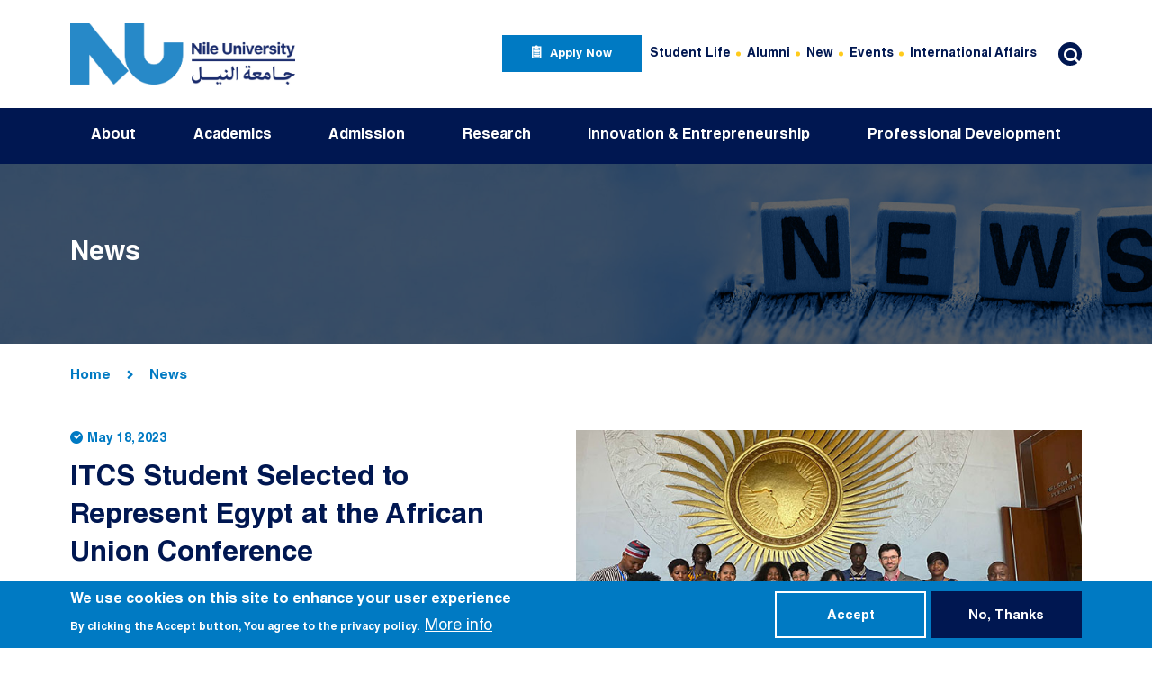

--- FILE ---
content_type: text/html; charset=UTF-8
request_url: https://nu.edu.eg/news/itcs-student-selected-represent-egypt-african-union-conference
body_size: 8207
content:

<!DOCTYPE html>
<html lang="en" dir="ltr" prefix="content: http://purl.org/rss/1.0/modules/content/  dc: http://purl.org/dc/terms/  foaf: http://xmlns.com/foaf/0.1/  og: http://ogp.me/ns#  rdfs: http://www.w3.org/2000/01/rdf-schema#  schema: http://schema.org/  sioc: http://rdfs.org/sioc/ns#  sioct: http://rdfs.org/sioc/types#  skos: http://www.w3.org/2004/02/skos/core#  xsd: http://www.w3.org/2001/XMLSchema# " class="h-100">
  <head>
    <meta charset="utf-8" />
<link rel="canonical" href="https://nu.edu.eg/news/itcs-student-selected-represent-egypt-african-union-conference" />
<meta name="description" content="We are thrilled to share that Passant Saad, one of our outstanding students at the School of Information Technology and Computer Science, has been selected to represent Egypt at the African Union Conference funded by the International Labour Organization (ILO) at the United Nations. " />
<meta property="og:type" content="News" />
<meta property="og:url" content="https://nu.edu.eg/news/itcs-student-selected-represent-egypt-african-union-conference" />
<meta property="og:title" content="ITCS Student Selected to Represent Egypt at the African Union Conference" />
<meta property="og:description" content="We are thrilled to share that Passant Saad, one of our outstanding students at the School of Information Technology and Computer Science, has been selected to represent Egypt at the African Union Conference funded by the International Labour Organization (ILO) at the United Nations. " />
<meta property="og:image" content="https://nu.edu.eg/sites/default/files/2023-06/itcs.jpg" />
<meta name="twitter:card" content="summary_large_image" />
<meta name="twitter:description" content="We are thrilled to share that Passant Saad, one of our outstanding students at the School of Information Technology and Computer Science, has been selected to represent Egypt at the African Union Conference funded by the International Labour Organization (ILO) at the United Nations. " />
<meta name="twitter:title" content="ITCS Student Selected to Represent Egypt at the African Union Conference" />
<meta name="twitter:url" content="https://nu.edu.eg/news/itcs-student-selected-represent-egypt-african-union-conference" />
<meta name="twitter:image:alt" content="itcs student representive" />
<meta name="twitter:image" content="https://nu.edu.eg/sites/default/files/2023-06/itcs.jpg" />
<meta name="MobileOptimized" content="width" />
<meta name="HandheldFriendly" content="true" />
<meta name="viewport" content="width=device-width, initial-scale=1.0" />
<style>div#sliding-popup, div#sliding-popup .eu-cookie-withdraw-banner, .eu-cookie-withdraw-tab {background: #007AC3} div#sliding-popup.eu-cookie-withdraw-wrapper { background: transparent; } #sliding-popup h1, #sliding-popup h2, #sliding-popup h3, #sliding-popup p, #sliding-popup label, #sliding-popup div, .eu-cookie-compliance-more-button, .eu-cookie-compliance-secondary-button, .eu-cookie-withdraw-tab { color: #ffffff;} .eu-cookie-withdraw-tab { border-color: #ffffff;}</style>
<link rel="icon" href="/themes/custom/nu/favicon.ico" type="image/vnd.microsoft.icon" />
<link rel="alternate" hreflang="en" href="https://nu.edu.eg/news/itcs-student-selected-represent-egypt-african-union-conference" />
<script src="/sites/default/files/google_tag/nu_new_/google_tag.script.js?t94bfb" defer></script>
<script src="/sites/default/files/google_tag/primary/google_tag.script.js?t94bfb" defer></script>

    <title>ITCS Student Selected to Represent Egypt at the African Union Conference | NU</title>
    <link rel="stylesheet" media="all" href="/sites/default/files/css/css_x_HO0FlmzzfVOdjhNzapfpTm_TH8e1bYdSVe5giQ8W4.css" />
<link rel="stylesheet" media="all" href="/sites/default/files/css/css_guc0_I-rQh4nDd0pxmXDUjR8PMFHkIX1zW2kXabG5FI.css" />
<link rel="stylesheet" media="all" href="//fonts.googleapis.com/css2?family=Readex+Pro:wght@300;400;600&amp;display=swap" />
<link rel="stylesheet" media="all" href="/sites/default/files/css/css_CkMWXHOSiyntIxBrOSnMXvXemcAXSR-yMVLdD7TGXXI.css" />

    
  </head>
  <body class="path-node page-node-type-news   d-flex flex-column h-100">
        <a href="#main-content" class="visually-hidden focusable skip-link">
      Skip to main content
    </a>
    <noscript aria-hidden="true"><iframe src="https://www.googletagmanager.com/ns.html?id=GTM-KZNWVS8" height="0" width="0" style="display:none;visibility:hidden"></iframe></noscript><noscript aria-hidden="true"><iframe src="https://www.googletagmanager.com/ns.html?id=GTM-5SQHZB4" height="0" width="0" style="display:none;visibility:hidden"></iframe></noscript>
      <div class="dialog-off-canvas-main-canvas d-flex flex-column h-100" data-off-canvas-main-canvas>
    

<header class="main-header">
  <span class="screen-darken"></span>
      <nav class="navbar navbar-expand-xl main-header-navbar   ">
      <div class="container d-flex">
                    <div class="region region-header-left">
    <div id="block-nu-branding" class="block block-system block-system-branding-block">
  
    
  <div class="navbar-brand d-flex align-items-center">

    <a href="/" title="Home" rel="home" class="site-logo d-block">
    <img src="/sites/default/files/NU%20Horizontal_page.jpg" alt="Home" />
  </a>
  
  <div>
    
      </div>
</div>
</div>

  </div>

        
        <div class="mobile-right-nav d-flex align-items-center">
          <div class="search-sm"></div>
          <button class="hamburger hamburger--squeeze navbar-toggler collapsed" type="button" data-bs-toggle="collapse"
                  data-bs-target="#navbarCollapseWrapper" aria-controls="navbarCollapseWrapper" aria-expanded="false"
                  aria-label="Toggle navigation">
            <span class="hamburger-box">
              <span class="hamburger-inner"></span>
            </span>
          </button>
        </div>
                  <div class="collapse navbar-collapse mobile-offcanvas justify-content-md-end flex-wrap" id="navbarCollapseWrapper">
            <div class="offcanvas-header mb-3 d-flex justify-content-end d-xl-none">
              <button type="button" class="btn btn-close close">
                <span aria-hidden="true">×</span>
              </button>
            </div>
            <div class="header-right-wrapper">
                <div class="region region-header-right">
    <nav aria-labelledby="block-applynowmenu-menu" id="block-applynowmenu" class="block block-menu navigation menu--apply-now-menu">
            
  <h5 class="visually-hidden" id="block-applynowmenu-menu">Apply Now Menu</h5>
  

        
        <ul class="nav navbar-nav">
            <li class="nav-item">
      <a href="https://register.nu.edu.eg/AppFormProd/Admissions/ApplicationLogin.aspx" target="_blank" class="apply-now-link nav-link">apply now</a>
          </li>
  </ul>
  


  </nav>
<nav aria-labelledby="block-headertopmenu-menu" id="block-headertopmenu" class="block block-menu navigation menu--header-top-menu">
            
  <h5 class="visually-hidden" id="block-headertopmenu-menu">Header Top Menu</h5>
  

        
        <ul class="nav navbar-nav">
            <li class="nav-item">
      <a href="/students" class="nav-link" data-drupal-link-system-path="node/75">Student Life</a>
          </li>
          <li class="nav-item">
      <a href="/alumni" class="nav-link" data-drupal-link-system-path="node/2232">Alumni</a>
          </li>
          <li class="nav-item">
      <a href="/news" class="nav-link" data-drupal-link-system-path="news">New</a>
          </li>
          <li class="nav-item">
      <a href="/events" class="nav-link" data-drupal-link-system-path="events">Events</a>
          </li>
          <li class="nav-item">
      <a href="/office-international-affairs" class="nav-link" data-drupal-link-system-path="node/4647">International Affairs</a>
          </li>
  </ul>
  


  </nav>
<div class="search-block-form block block-search block-search-form-block" data-drupal-selector="search-block-form" id="block-nu-search" role="search">
  
    
  <div class="search-box">
    <button id="search-label" class="btn search-btn" type="button">
      <span class="icon-search"></span>
    </button>
  </div>
  <div class="search-overlay">
    <button id="search-label" class="btn close-search-btn" type="button">
      <span class="icon-cancel"></span>
    </button>
          <form action="/search/node" method="get" id="search-block-form" accept-charset="UTF-8">
  <div class="js-form-item form-item js-form-type-search form-type-search js-form-item-keys form-item-keys form-no-label">
      <label for="edit-keys" class="visually-hidden">Search</label>
        
  <input title="Enter the terms you wish to search for." placeholder="Enter search keywords..." data-drupal-selector="edit-keys" type="search" id="edit-keys" name="keys" value="" size="15" maxlength="128" class="form-search form-control" />


        </div>
<div data-drupal-selector="edit-actions" class="form-actions js-form-wrapper form-wrapper" id="edit-actions">
    <input data-drupal-selector="edit-submit" type="submit" id="edit-submit" value="Search" class="button js-form-submit form-submit btn btn-primary" />

</div>

</form>

      </div>
</div>
  </div>

            </div>
          </div>
              </div>
    </nav>
          <div class="header-bottom-wrapper">
        <div class="container">
            <div class="region region-header-bottom">
    <nav aria-labelledby="block-nu-main-menu-menu" id="block-nu-main-menu" class="block block-menu navigation menu--main">
            
  <h5 class="visually-hidden" id="block-nu-main-menu-menu">Main navigation</h5>
  

        


							<ul id="main-menu"  class="d-xl-flex justify-content-xl-between sm sm-blue">
																	<li class="nav-item">
						<a href="/nu-glance" class="disable-link" data-drupal-link-system-path="node/106">About</a>
																					<ul>
																		<li class="nav-item">
						<a href="/nu-glance" data-drupal-link-system-path="node/106">NU at a Glance</a>
											</li>
														<li class="nav-item">
						<a href="/about/nu-president" data-drupal-link-system-path="node/171">NU President</a>
											</li>
														<li class="nav-item">
						<a href="" class="disable-link">NU Leadership</a>
																					<ul>
																		<li class="nav-item">
						<a href="/people/board-trustees" data-drupal-link-system-path="taxonomy/term/45">Board  of Trustees</a>
											</li>
														<li class="nav-item">
						<a href="/people/university-council" data-drupal-link-system-path="taxonomy/term/127">University Council</a>
											</li>
							</ul>
			
											</li>
														<li class="nav-item">
						<a href="/people/nu-international-advisory-board" data-drupal-link-system-path="taxonomy/term/204">NU International Advisory Board</a>
											</li>
														<li class="nav-item">
						<a href="" class="disable-link">NU History</a>
																					<ul>
																		<li class="nav-item">
						<a href="/nu-glance/history" data-drupal-link-system-path="node/107">History</a>
											</li>
														<li class="nav-item">
						<a href="/people/bot-chairmanship" data-drupal-link-system-path="taxonomy/term/220"> BOT Chairmanship</a>
											</li>
														<li class="nav-item">
						<a href="/people/nu-presidential-term" data-drupal-link-system-path="taxonomy/term/221">NU Presidential Term</a>
											</li>
							</ul>
			
											</li>
							</ul>
			
											</li>
														<li class="nav-item">
						<a href="/" class="disable-link" data-drupal-link-system-path="&lt;front&gt;">Academics</a>
																					<ul>
																		<li class="nav-item">
						<a href="/academic/academic-calendar" data-drupal-link-system-path="node/2238">Academic Calendar</a>
											</li>
														<li class="nav-item">
						<a href="/academics/undergraduate-programs" data-drupal-link-system-path="node/2305">Undergraduate Programs</a>
											</li>
														<li class="nav-item">
						<a href="/academics/postgraduate-programs" data-drupal-link-system-path="node/2304">Postgraduate Programs</a>
											</li>
														<li class="nav-item">
						<a href="" class="disable-link">Schools</a>
																					<ul>
																		<li class="nav-item">
						<a href="https://eas.nu.edu.eg/" target="_blank">School of Engineering &amp; Applied Sciences</a>
											</li>
														<li class="nav-item">
						<a href="http://itcs.nu.edu.eg" target="_blank">School of Information Technology &amp; Computer Science</a>
											</li>
														<li class="nav-item">
						<a href="http://ba.nu.edu.eg" target="_blank">School of Business Administration</a>
											</li>
														<li class="nav-item">
						<a href="http://biotech.nu.edu.eg" target="_blank">School of Biotechnology </a>
											</li>
														<li class="nav-item">
						<a href="/school-energy-and-environmental-engineering" target="_blank" data-drupal-link-system-path="node/4587"> School of Energy and Environmental Engineering</a>
											</li>
														<li class="nav-item">
						<a href="/school-digital-humanities" target="_blank" data-drupal-link-system-path="node/4583">School of Digital Humanities</a>
											</li>
														<li class="nav-item">
						<a href="/school-sciences" target="_blank" data-drupal-link-system-path="node/4581">School of Sciences</a>
											</li>
														<li class="nav-item">
						<a href="/school-water-science-and-food-security" target="_blank" data-drupal-link-system-path="node/4588">School of Water Science and Food Security</a>
											</li>
														<li class="nav-item">
						<a href="/graduate-school-education" target="_blank" data-drupal-link-system-path="node/4539">Graduate School of Education</a>
											</li>
														<li class="nav-item">
						<a href="http://mot.nu.edu.eg" target="_blank">The Graduate School of Management of Technology </a>
											</li>
							</ul>
			
											</li>
														<li class="nav-item">
						<a href="/student-exchange" data-drupal-link-system-path="node/4609">Student Exchange</a>
											</li>
							</ul>
			
											</li>
														<li class="nav-item">
						<a href="/admission" class="disable-link" data-drupal-link-system-path="node/124">Admission</a>
																					<ul>
																		<li class="nav-item">
						<a href="/admission/how-to-apply" data-drupal-link-system-path="node/172">How to Apply</a>
											</li>
														<li class="nav-item">
						<a href="/admission/Admission-Requirement-and-Documents" data-drupal-link-system-path="node/2130">Admission Requirements and Documents</a>
											</li>
														<li class="nav-item">
						<a href="/admission/fees-and-financials" data-drupal-link-system-path="node/2128">Fees and Financials</a>
											</li>
														<li class="nav-item">
						<a href="/scholarship" data-drupal-link-system-path="node/4510">Scholarships</a>
											</li>
														<li class="nav-item">
						<a href="/admission/qualifications-prerequisite" data-drupal-link-system-path="node/126">Qualifications Prerequisite</a>
											</li>
														<li class="nav-item">
						<a href="/admission/assessments" data-drupal-link-system-path="node/133">Assessments</a>
											</li>
														<li class="nav-item">
						<a href="/admission/faqs" data-drupal-link-system-path="node/2129">FAQs</a>
											</li>
							</ul>
			
											</li>
														<li class="nav-item">
						<a href="/research-office" class="disable-link" data-drupal-link-system-path="node/135">Research</a>
																					<ul>
																		<li class="nav-item">
						<a href="/research-office" data-drupal-link-system-path="node/135">Research Office</a>
											</li>
														<li class="nav-item">
						<a href="/research-at-NU" data-drupal-link-system-path="node/138">Research at NU</a>
											</li>
														<li class="nav-item">
						<a href="/research/research-centers" data-drupal-link-system-path="node/145">Research Centers</a>
											</li>
														<li class="nav-item">
						<a href="/OSP" data-drupal-link-system-path="node/3765">The Office of Sponsored Programs (OSP)</a>
											</li>
														<li class="nav-item">
						<a href="https://ugrf.nu.edu.eg">Undergraduate Research Forum (UGRF)</a>
											</li>
														<li class="nav-item">
						<a href="/publications" data-drupal-link-system-path="publications">NU Publications</a>
											</li>
														<li class="nav-item">
						<a href="/grants" data-drupal-link-system-path="grants">Research Projects</a>
											</li>
														<li class="nav-item">
						<a href="/nu-research-grants-weekly-newsletters" data-drupal-link-system-path="node/2447">NU Research Weekly Newsletter</a>
											</li>
							</ul>
			
											</li>
														<li class="nav-item">
						<a href="" class="disable-link">Innovation &amp; Entrepreneurship</a>
																					<ul>
																		<li class="nav-item">
						<a href="https://iecc.nu.edu.eg/" target="_blank _self">The Innovation, Entrepreneurship, and Competitiveness Centre (IECC)</a>
											</li>
														<li class="nav-item">
						<a href="/iptto" data-drupal-link-system-path="node/3626">Intellectual Property and Technology Transfer Office (IPTTO)</a>
											</li>
							</ul>
			
											</li>
														<li class="nav-item">
						<a href="" class="disable-link">Professional Development</a>
																					<ul>
																		<li class="nav-item">
						<a href="https://sce.nu.edu.eg" target="_blank">School of Continuing Education</a>
											</li>
														<li class="nav-item">
						<a href="/academics/diplomas" data-drupal-link-system-path="node/5522">Diplomas</a>
											</li>
														<li class="nav-item">
						<a href="/community-impact/Executive-education" data-drupal-link-system-path="node/2404">Executive Education</a>
											</li>
							</ul>
			
											</li>
							</ul>
			


  </nav>

  </div>

        </div>
      </div>
      
</header>

<main role="main" class="content-wrapper">
  
              <div class="container">
        
      </div>
      
        <div class="clearfix page-content">
        <div class="region region-content">
    <div data-drupal-messages-fallback class="hidden"></div><div id="block-newbannerblock" class="block block-block-content block-block-contentb37b6091-db37-46bf-a69e-69c5cd91b474 small-banner p-rltv">
      
            <div class="field field--name-field-image field--type-entity-reference field--label-hidden field__item">  <img src="/sites/default/files/banners/2022-06/news_0.jpg" width="1920" height="280" alt="news.jpg" loading="lazy" typeof="foaf:Image" class="img-fluid" />

</div>
      
    
    <div class="container banner-container">
      <h2 class="m-0 banner-title">News</h2>
          </div>
  
</div>
<div id="block-nu-breadcrumbs" class="block block-system block-system-breadcrumb-block">
  
    
        <nav aria-label="breadcrumb">
    <div class="container">
      <h2 id="system-breadcrumb" class="visually-hidden">Breadcrumb</h2>
      <ol class="breadcrumb pt-5 pb-5 mb-0">
                  <li class="breadcrumb-item">
                          <a href="/">Home</a>
                      </li>
                  <li class="breadcrumb-item">
                          <a href="/news">News</a>
                      </li>
              </ol>
    </div>
  </nav>

  </div>
<div id="block-nu-content" class="block block-system block-system-main-block">
  
    
      
<article role="article" about="/news/itcs-student-selected-represent-egypt-african-union-conference" class="node node--type-news node--view-mode-full pt-6">
    <div class='container'>
    <div class='single-page-content clearfix'>
              <div class='single-page-thumbnail col-lg-6 p-0 p-rltv'>
                        
            <div class="field field--name-field-featured-media field--type-entity-reference field--label-hidden field__item"><article class="media media--type-image media--view-mode-default">
  
      
  <div class="field field--name-field-media-image field--type-image field--label-visually_hidden">
    <div class="field__label visually-hidden">Image</div>
              <div class="field__item">  <img src="/sites/default/files/2023-06/itcs.jpg" width="702" height="384" alt="itcs student representive" loading="lazy" typeof="foaf:Image" class="img-fluid" />

</div>
          </div>

  </article>
</div>
      
                                </div>
                    <div class="d-flex single-page-date pb-3">
          <i class="icon-clock-circled"></i>
            <div class="field field--name-field-date field--type-datetime field--label-hidden field__item"><time datetime="2023-05-18T12:00:00Z" class="datetime">May 18, 2023</time>
</div>
      
        </div>
            <h1 class='single-page-title mb-3'><span class="field field--name-title field--type-string field--label-hidden">ITCS Student Selected to Represent Egypt at the African Union Conference</span>
</h1>
            <div class='single-page-body'>
        
            <div class="clearfix text-formatted field field--name-body field--type-text-with-summary field--label-hidden field__item"><p>We are thrilled to share that Passant Saad, one of our outstanding students at the School of Information Technology and Computer Science, has been selected to represent Egypt at the African Union Conference funded by the International Labour Organization (ILO) at the United Nations. </p>

<p>Passant's selection is a great honor for Nile University, as she will represent our institution and the country at this prestigious event. As an AI representative of NilePreneurs and a graduate of ILO programs in Egypt, Passant is well-equipped to share her experiences and ideas on promoting decent work and social justice in Africa. </p>

<p>Through her participation in the conference, Passant will have the opportunity to network with other representatives from different African countries and exchange knowledge and best practices. We are confident that she will make the most of this unique opportunity and contribute to meaningful discussions on important issues. </p>

<p> </p></div>
      
      </div>
    </div>
            <div class="share-wrapper text-center pt-7 pb-7">
      <a class="addthis_button_compact addthis-share-link" addthis:url="https://nu.edu.eg/news/itcs-student-selected-represent-egypt-african-union-conference"><i class='icon-share'></i></a>
    </div>
  </div>

</article>

  </div>

  </div>

    </div>
  </main>

  <footer class="position-relative mt-auto main-footer " style="background-image: url('/themes/custom/nu/footer-bg.JPG')">
    <div class="position-relative container">
              <div class="footer-top d-lg-flex justify-content-lg-between">
          <div class="footer-top-left col-lg-6 col-xl-5">
              <div class="region region-footer-top-left">
    <div id="block-brandfooterblock" class="block block-fixed-block-content block-fixed-block-contentbrand-footer-block">
  <div class="footer-brand d-sm-flex">
    <div class="footer-brand-logo">
      <a href="/">
          <img src="/sites/default/files/2025-08/primary_white_logo.png" width="2428" height="2353" alt="NU" loading="lazy" typeof="foaf:Image" class="img-fluid" />


      </a>
    </div>
    <div class="footer-brand-text">
      
            <div class="field field--name-field-text field--type-string-long field--label-hidden field__item">Juhayna Square, 26th of July Corridor, El Sheikh Zayed, Giza, Egypt</div>
      
    </div>
  </div>
</div>

  </div>

          </div>
          <div class="footer-top-right col-lg-6">
              <div class="region region-footer-top-right">
    <nav aria-labelledby="block-contactmenu-menu" id="block-contactmenu" class="block block-menu navigation menu--contact-menu">
            
  <h5 class="visually-hidden" id="block-contactmenu-menu">Contact Menu</h5>
  

        
        <ul class="nav navbar-nav">
            <li class="nav-item">
      <span class="tel-link icon-headphones nav-link">16453</span>
          </li>
          <li class="nav-item">
      <a href="/contact-us-Departments" class="contact-link icon-mail nav-link" data-drupal-link-system-path="node/103">Contact Us</a>
          </li>
  </ul>
  


  </nav>
<nav aria-labelledby="block-socialmenu-menu" id="block-socialmenu" class="block block-menu navigation menu--social-menu">
            
  <h5 class="visually-hidden" id="block-socialmenu-menu">Social Menu</h5>
  

        
        <ul class="nav navbar-nav">
            <li class="nav-item">
      <a href="https://www.instagram.com/nileuniversity.eg/" class="instagram-link icon-instagram nav-link" target="_blank">Instagram</a>
          </li>
          <li class="nav-item">
      <a href="https://www.youtube.com/c/nileuniversity" class="youtube-link icon-youtube-play nav-link" target="_blank">Youtube</a>
          </li>
          <li class="nav-item">
      <a href="https://www.facebook.com/NileUniversity" class="facebook-link icon-facebook-1 nav-link" target="_blank">facebook</a>
          </li>
          <li class="nav-item">
      <a href="https://www.linkedin.com/school/nile-university/" class="linkedin-link icon-linkedin nav-link" target="_blank">linkedin</a>
          </li>
          <li class="nav-item">
      <a href="https://www.tiktok.com/@nileuniversity" class="fa-brands fa-tiktok nav-link">TikTok</a>
          </li>
  </ul>
  


  </nav>

  </div>

          </div>
        </div>
                    <div class="footer-menus d-flex justify-content-center">
          <div class="col-lg-10">
              <div class="region region-footer-menus">
    <nav aria-labelledby="block-nileuniversity-menu" id="block-nileuniversity" class="block block-menu navigation menu--nile-university">
      
  <h5 id="block-nileuniversity-menu">Nile University</h5>
  

        
        <ul class="nav navbar-nav">
            <li class="nav-item">
      <a href="/about/nu-glance" class="nav-link">NU at a Glance</a>
          </li>
          <li class="nav-item">
      <a href="/about/accreditations" class="nav-link" data-drupal-link-system-path="node/111">Accreditations</a>
          </li>
          <li class="nav-item">
      <a href="/nu-tour" class="nav-link" data-drupal-link-system-path="node/92">NU Tour</a>
          </li>
          <li class="nav-item">
      <a href="/careers" class="nav-link" data-drupal-link-system-path="careers">Careers </a>
          </li>
  </ul>
  


  </nav>
<nav aria-labelledby="block-students-menu" id="block-students" class="block block-menu navigation menu--students">
      
  <h5 id="block-students-menu">Students</h5>
  

        
        <ul class="nav navbar-nav">
            <li class="nav-item">
      <a href="/admission/how-to-apply" class="nav-link" data-drupal-link-system-path="node/172">How to Apply?</a>
          </li>
          <li class="nav-item">
      <a href="/admission/Admission-Requirement-and-Eligibility-Criteria" class="nav-link">Admission Requirements</a>
          </li>
          <li class="nav-item">
      <a href="/students/student-life" class="nav-link">Students</a>
          </li>
          <li class="nav-item">
      <a href="/alumni" class="nav-link" data-drupal-link-system-path="node/2232">Alumni</a>
          </li>
          <li class="nav-item">
      <a href="/scholarship" class="nav-link" data-drupal-link-system-path="node/4510">Scholarships</a>
          </li>
  </ul>
  


  </nav>
<nav aria-labelledby="block-academics-menu" id="block-academics" class="block block-menu navigation menu--academics">
      
  <h5 id="block-academics-menu">Academics</h5>
  

        
        <ul class="nav navbar-nav">
            <li class="nav-item">
      <a href="/academic/academic-calendar" class="nav-link" data-drupal-link-system-path="node/2238">Academic Calendar</a>
          </li>
          <li class="nav-item">
      <a href="/academics/undergraduate-programs" class="nav-link" data-drupal-link-system-path="node/2305">Undergraduate Programs</a>
          </li>
          <li class="nav-item">
      <a href="/academics/postgraduate-programs" class="nav-link" data-drupal-link-system-path="node/2304">Postgraduate Programs</a>
          </li>
          <li class="nav-item">
      <a href="/admission/fees-and-financials" class="nav-link" data-drupal-link-system-path="node/2128">Fees and Financials</a>
          </li>
          <li class="nav-item">
      <a href="/faculty-members" class="nav-link" data-drupal-link-system-path="faculty-members">Faculty</a>
          </li>
  </ul>
  


  </nav>

  </div>

          </div>
        </div>
                    <div class="footer-bottom d-md-flex align-items-md-center flex-md-row-reverse justify-content-md-between">
          <div class="footer-bottom-right col-md-6">
            
          </div>
          <div class="footer-bottom-left col-md-6">
              <div class="region region-footer-bottom-left">
    <div id="block-copyright" class="copyright-block block block-fixed-block-content block-fixed-block-contentcopy-right">
  
    
      
            <div class="clearfix text-formatted field field--name-body field--type-text-with-summary field--label-hidden field__item"><p>© All rights reserved to NU 2022</p></div>
      
  </div>
<div id="block-facebookbutton-2" class="block block-block-content block-block-contenta8a9a722-dd75-4f84-a578-1b72d37f1ced">
  
    
      
            <div class="clearfix text-formatted field field--name-body field--type-text-with-summary field--label-hidden field__item"><!-- Messenger Chat Plugin Code -->
<div id="fb-root"> </div>
<!-- Your Chat Plugin code -->

<div class="fb-customerchat" id="fb-customer-chat"> </div>
<script>
<!--//--><![CDATA[// ><!--

      var chatbox = document.getElementById('fb-customer-chat');
      chatbox.setAttribute("page_id", "103698646342460");
      chatbox.setAttribute("attribution", "biz_inbox");
    
//--><!]]>
</script><!-- Your SDK code --><script>
<!--//--><![CDATA[// ><!--

      window.fbAsyncInit = function() {
        FB.init({
          xfbml            : true,
          version          : 'v16.0'
        });
      };

      (function(d, s, id) {
        var js, fjs = d.getElementsByTagName(s)[0];
        if (d.getElementById(id)) return;
        js = d.createElement(s); js.id = id;
        js.src = 'https://connect.facebook.net/en_US/sdk/xfbml.customerchat.js';
        fjs.parentNode.insertBefore(js, fjs);
      }(document, 'script', 'facebook-jssdk'));
    
//--><!]]>
</script></div>
      
  </div>

  </div>

          </div>
        </div>
          </div>
    <button class="back-top-btn"><span class="position-relative back-top-icon-wrapper icon-up-big"></span>TOP</button>
  </footer>

  </div>

    
    <script type="application/json" data-drupal-selector="drupal-settings-json">{"path":{"baseUrl":"\/","scriptPath":null,"pathPrefix":"","currentPath":"node\/3390","currentPathIsAdmin":false,"isFront":false,"currentLanguage":"en"},"pluralDelimiter":"\u0003","suppressDeprecationErrors":true,"eu_cookie_compliance":{"cookie_policy_version":"1.0.0","popup_enabled":true,"popup_agreed_enabled":false,"popup_hide_agreed":false,"popup_clicking_confirmation":false,"popup_scrolling_confirmation":false,"popup_html_info":"\u003Cdiv aria-labelledby=\u0022popup-text\u0022  class=\u0022eu-cookie-compliance-banner eu-cookie-compliance-banner-info eu-cookie-compliance-banner--opt-in\u0022\u003E\n  \u003Cdiv class=\u0022popup-content info eu-cookie-compliance-content\u0022\u003E\n        \u003Cdiv id=\u0022popup-text\u0022 class=\u0022eu-cookie-compliance-message\u0022 role=\u0022document\u0022\u003E\n      \u003Ch2\u003EWe use cookies on this site to enhance your user experience\u003C\/h2\u003E\u003Cp\u003EBy clicking the Accept button, You agree to the privacy policy.\u003C\/p\u003E\n              \u003Cbutton type=\u0022button\u0022 class=\u0022find-more-button eu-cookie-compliance-more-button\u0022\u003EMore info\u003C\/button\u003E\n          \u003C\/div\u003E\n\n    \n    \u003Cdiv id=\u0022popup-buttons\u0022 class=\u0022eu-cookie-compliance-buttons\u0022\u003E\n            \u003Cbutton type=\u0022button\u0022 class=\u0022agree-button eu-cookie-compliance-secondary-button button button--small\u0022\u003EAccept\u003C\/button\u003E\n              \u003Cbutton type=\u0022button\u0022 class=\u0022decline-button eu-cookie-compliance-default-button button button--small button--primary\u0022\u003ENo, thanks\u003C\/button\u003E\n          \u003C\/div\u003E\n  \u003C\/div\u003E\n\u003C\/div\u003E","use_mobile_message":false,"mobile_popup_html_info":"\u003Cdiv aria-labelledby=\u0022popup-text\u0022  class=\u0022eu-cookie-compliance-banner eu-cookie-compliance-banner-info eu-cookie-compliance-banner--opt-in\u0022\u003E\n  \u003Cdiv class=\u0022popup-content info eu-cookie-compliance-content\u0022\u003E\n        \u003Cdiv id=\u0022popup-text\u0022 class=\u0022eu-cookie-compliance-message\u0022 role=\u0022document\u0022\u003E\n      \n              \u003Cbutton type=\u0022button\u0022 class=\u0022find-more-button eu-cookie-compliance-more-button\u0022\u003EMore info\u003C\/button\u003E\n          \u003C\/div\u003E\n\n    \n    \u003Cdiv id=\u0022popup-buttons\u0022 class=\u0022eu-cookie-compliance-buttons\u0022\u003E\n            \u003Cbutton type=\u0022button\u0022 class=\u0022agree-button eu-cookie-compliance-secondary-button button button--small\u0022\u003EAccept\u003C\/button\u003E\n              \u003Cbutton type=\u0022button\u0022 class=\u0022decline-button eu-cookie-compliance-default-button button button--small button--primary\u0022\u003ENo, thanks\u003C\/button\u003E\n          \u003C\/div\u003E\n  \u003C\/div\u003E\n\u003C\/div\u003E","mobile_breakpoint":768,"popup_html_agreed":false,"popup_use_bare_css":false,"popup_height":"auto","popup_width":"100%","popup_delay":1000,"popup_link":"\/privacy","popup_link_new_window":true,"popup_position":false,"fixed_top_position":true,"popup_language":"en","store_consent":false,"better_support_for_screen_readers":false,"cookie_name":"","reload_page":false,"domain":"","domain_all_sites":false,"popup_eu_only":false,"popup_eu_only_js":false,"cookie_lifetime":100,"cookie_session":0,"set_cookie_session_zero_on_disagree":0,"disagree_do_not_show_popup":false,"method":"opt_in","automatic_cookies_removal":true,"allowed_cookies":"","withdraw_markup":"\u003Cbutton type=\u0022button\u0022 class=\u0022eu-cookie-withdraw-tab\u0022\u003EPrivacy settings\u003C\/button\u003E\n\u003Cdiv aria-labelledby=\u0022popup-text\u0022 class=\u0022eu-cookie-withdraw-banner\u0022\u003E\n  \u003Cdiv class=\u0022popup-content info eu-cookie-compliance-content\u0022\u003E\n    \u003Cdiv id=\u0022popup-text\u0022 class=\u0022eu-cookie-compliance-message\u0022 role=\u0022document\u0022\u003E\n      \u003Ch2\u003EWe use cookies on this site to enhance your user experience\u003C\/h2\u003E\u003Cp\u003EYou have given your consent for us to set cookies.\u003C\/p\u003E\n    \u003C\/div\u003E\n    \u003Cdiv id=\u0022popup-buttons\u0022 class=\u0022eu-cookie-compliance-buttons\u0022\u003E\n      \u003Cbutton type=\u0022button\u0022 class=\u0022eu-cookie-withdraw-button  button button--small button--primary\u0022\u003EWithdraw consent\u003C\/button\u003E\n    \u003C\/div\u003E\n  \u003C\/div\u003E\n\u003C\/div\u003E","withdraw_enabled":false,"reload_options":0,"reload_routes_list":"","withdraw_button_on_info_popup":false,"cookie_categories":[],"cookie_categories_details":[],"enable_save_preferences_button":true,"cookie_value_disagreed":"0","cookie_value_agreed_show_thank_you":"1","cookie_value_agreed":"2","containing_element":"body","settings_tab_enabled":false,"olivero_primary_button_classes":" button button--small button--primary","olivero_secondary_button_classes":" button button--small","close_button_action":"close_banner","open_by_default":true,"modules_allow_popup":true,"hide_the_banner":false,"geoip_match":true},"ajaxTrustedUrl":{"\/search\/node":true},"user":{"uid":0,"permissionsHash":"e40c6e618c7a26818a30ec56ca60a65b523be0af94abe524395af2489365d482"}}</script>
<script src="/sites/default/files/js/js_6B7CrMoqAykNEX1WcKsYyt_GabMnUWSY53hy2ky4-WE.js"></script>
<script src="https://s7.addthis.com/js/300/addthis_widget.js#pubid=ra-625bfb3068c540bf" defer async></script>
<script src="/sites/default/files/js/js_2YaXSay7C8woVi1VfveleEVrYbngmHpQ6SaSya0OH_w.js"></script>
<script src="/modules/contrib/eu_cookie_compliance/js/eu_cookie_compliance.min.js?v=9.3.21" defer></script>

  </body>
</html>
